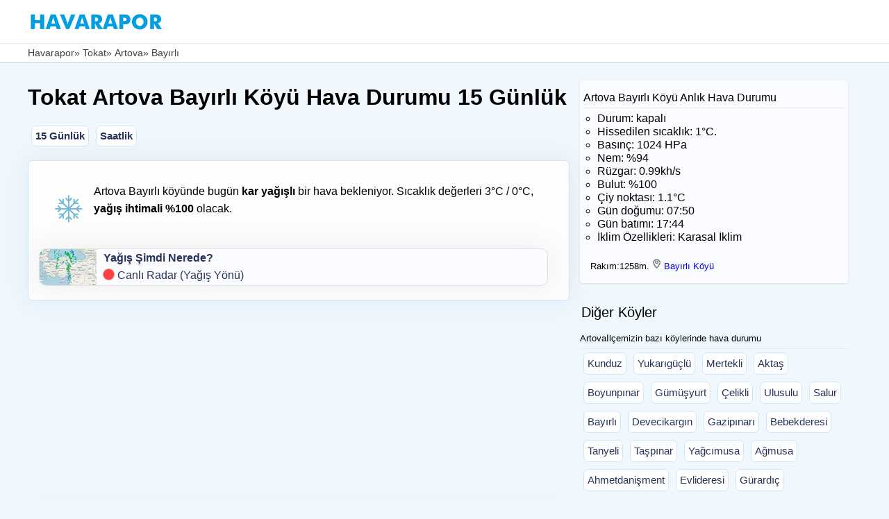

--- FILE ---
content_type: text/html; charset=UTF-8
request_url: https://www.havarapor.com/hava-durumu/29179-artova-bayirli
body_size: 8375
content:
<!DOCTYPE HTML><html lang="tr"><head><meta charset="utf-8"><title>Tokat  Artova Bayırlı Köyü Hava Durumu 15 Günlük</title><meta name="description" content="Bayırlı Köyü (Artova/Tokat) hava durumu ► Bugün kar yağışlı,3°C /-0°C,yağış ihtimali: %100. 15 günlük ve saatlik tahminler"><link rel="canonical" href="https://www.havarapor.com/hava-durumu/29179-artova-bayirli"><link rel="alternate" hreflang="tr-TR" href="https://www.havarapor.com/hava-durumu/29179-artova-bayirli"><meta name="viewport" content="width=device-width, initial-scale=1, maximum-scale=5"><meta name="robots" content="index, follow"><link rel="icon" href="/favicon.ico"><link rel="shortcut icon" href="/favicon.ico" type="image/x-icon"><link rel="apple-touch-icon" sizes="180x180" href="/apple-touch-icon.png"><link rel="image_src" href="https://www.havarapor.com/icong/13d.png"><meta property="og:image" content="https://www.havarapor.com/icong/13d.png"><meta property="og:image:width" content="128"><meta property="og:image:height" content="128"><meta property="og:image:type" content="image/png"><meta name="url" content="https://www.havarapor.com/hava-durumu/29179-artova-bayirli"><meta property="og:type" content="website"><meta property="og:url" content="https://www.havarapor.com/hava-durumu/29179-artova-bayirli"><meta property="og:title" content="Tokat Artova Bayırlı Köyü Hava Durumu"><meta property="og:description" content="Tokat Artova Bayırlı köyünde bugün, yarın, saatlik ve 15 günlük hava durumu verileri."><meta property="og:site_name" content="Havarapor.com"><link rel="preconnect" href="https://pagead2.googlesyndication.com" crossorigin><link rel="dns-prefetch" href="https://googleads.g.doubleclick.net"><link rel="dns-prefetch" href="https://tpc.googlesyndication.com"><link rel="dns-prefetch" href="https://www.googletagservices.com"><script async src="https://pagead2.googlesyndication.com/pagead/js/adsbygoogle.js?client=ca-pub-1770725477061400" crossorigin="anonymous"></script><style>body,div,header,html,i,iframe,img,li,logoalti,main,menu,nav,ol,section,ul{margin:auto;padding:0;border:0;outline:0;background:0 0}logoalti,main,menu,section{display:block}body{background-color:#f0f8fe;font-family:Arial,Helvetica,sans-serif;margin-bottom:345px}.container{width:100%;max-width:1200px;margin:0 auto}.clr:after,.col:after,.container:after,.group:after,.row:after{content:"";display:table;clear:both}*{box-sizing:border-box}.wrapper{width:100%;max-width:1200px;margin:0 auto;overflow:hidden}.logo{float:left;margin:10px 20px 5px 0;background:0}.logo img{width:200px;height:33px;display:block;object-fit:contain;background:#fff;min-height:33px;font-size:0}.menuu{float:left}.menu-toggle{padding:.8em;top:1em;right:.5em;cursor:pointer}.ustalt{padding-top:5px;height:58px;width:100%;background:#ffffff;margin-top:0;margin-bottom:0;border-bottom:1px solid #ebebeb}.ustalt{min-height:63px;padding-top:5px;background:#ffffff;border-bottom:1px solid #ebebeb}h2{margin:2px;font-size:20px;font-weight:480;letter-spacing:0;line-height:1.5}h3{font-size:16px;font-weight:380;margin:10px 0 10px 0}ol{margin:5px 0 5px 20px;list-style-type:circle}img{object-fit:cover}.uyari{width:100%;clear:both;margin:15px 0;padding:12px;background-color:#e0f7fa;color:#006064;border:1px solid #b2ebf2;border-radius:8px;font-weight:bold;font-size:16px}.link{height:40px;width:100%}.kutu2{background-color:#ffffff;float:left;margin:0px 5px 10px 5px;padding:5px;border-radius:7px;border:1px solid #cae7ff}.kutu2 a:link,.kutu2 a:visited{color:#28325b;font-size:15px}.kutu2 a:hover{color:#036;text-decoration:none}a:active,a:hover,a:link,a:visited{text-decoration:none}.uyari img{margin-right:10px;float:left}.kutu3{background-color:#fbfcff;float:left;margin:10px 5px 5px 0;border:1px solid rgba(0,0,0,.1);border-radius:10px;box-shadow:0 0 40px #2b374114}.kutu3 a:link,.kutu3 a:visited{color:#28325b;text-decoration:none}.kutu3 a:hover{color:#036;text-decoration:none}.kutu3 img{margin:0 10px 0 0;float:left;border-radius:10px 0 0 10px}.ort{float:left;margin-bottom:10px;margin-right:10px;width:65%}.havaana{background-color:#fdfdfd;border:1px solid #cae7ff;border-radius:6px;box-shadow:0 0 40px #2b374114;padding:15px;line-height:1.6em;margin:10px 0 15px 0;overflow:hidden}.yan1{width:33%;padding:10px 5px 10px 5px;line-height:1.5em;text-decoration:none;float:left;border-radius:7px;font-size:13px;overflow:hidden}.bread{background-color:#ffffff;color:#3e3e3e;margin:0 0 10px 0;width:100%;border-bottom:1px solid #a3dcf1;padding:5px;min-height:28px;float:left}.bread a:link,.bread a:visited{color:#3e3e3e;text-decoration:none;font-size:14px}.havaana2{display:flex;align-items:center;overflow-x:auto;padding:10px 0 10px 0;min-height:320px;width:99%;margin-top:10px}.icon-today{position:relative;height:80px;width:64px;float:left;margin:0 10px 5px 5px}.uyari2{float:left;margin-bottom:10px;background-color:#f8d7da;color:#721c24;border:1px solid #f5c6cb;border-radius:8px;font-weight:bold;padding:1px 5px;font-size:16px}.ads1{min-height:300px;margin:15px 0;overflow:hidden;display:block}@media (max-width:700px){.havaana{padding:10px 5px 10px 5px;border-radius:0px}h1{margin-left:5px}.ort{width:100%}.logo{margin:10px 20px 5px 5px}.yan1{width:100%}.havaana2{margin:0 5px 5px}.live{float:left;margin:0 0 0 60px}.bugun{margin:60px 5px 5px 18px}icon-today{height:70px}}.temp-bar{height:8px;width:100%;display:block}@media all and (display-mode:standalone){#pwa1{display:none}}.blink{float:left;width:15px;height:15px;background:#ff0000;border-radius:50%;display:inline-block;margin-top:4px;margin-right:5px;animation:pulse 1.5s infinite}@keyframes pulse{0%{transform:scale(0.95);opacity:1}70%{transform:scale(1.2);opacity:0.5}100%{transform:scale(0.95);opacity:1}}.simple-arrow{display:inline-block;color:red;font-weight:900;-webkit-text-stroke:1px red;font-size:1.3rem;animation:bounceUp 0.9s infinite alternate}.simple-arrow2{display:inline-block;color:blue;font-weight:900;-webkit-text-stroke:1px blue;font-size:1.3rem;animation:bounceUp 0.5s infinite alternate}@keyframes bounceUp{from{transform:translateY(0)}to{transform:translateY(-5px)}}</style><script>{"@context":"https:"@type":"WebPage","name":"Artova Bayırlı Köyü Hava Durumu","description":"Tokat Artova Bayırlı Köyü hava durumu verileri anlık,saatlik ve 15 günlük olarak sunuluyor. Bayırlı Köyü hava durumu bugün kar yağışlı 3°C olacak.","keywords":[ "Tokat","Artova Bayırlı hava durumu","Bayırlı" ],"url":"https:"dateModified":"2026-01-25T23:59:27+03:00","inLanguage":"tr","publisher":{"@type":"Organization","name":"Havarapor","logo":{"@type":"ImageObject","url":"https:"width":192,"height":192}},"author":{"name":"Havarapor.com"},"primaryImageOfPage":{"@type":"ImageObject","url":"https:"mainEntity":{"@type":"WebPage","name":"Bayırlı Köyü Hava durumu","address":{"@type":"PostalAddress","addressLocality":"Artova","addressRegion":"Tokat","addressCountry":"TR"},"geo":{"@type":"GeoCoordinates","latitude": 40.166637,"longitude": 36.1416007}}}</script><script>{"@context":"https:"@type":"BreadcrumbList","itemListElement":[{"@type":"ListItem","position":1,"item":{"@id":"https:"name":"Anasayfa"}},{"@type":"ListItem","position":2,"item":{"@id":"https:"name":"Tokat Hava durumu"}},{"@type":"ListItem","position":3,"item":{"@id":"https:"name":"Artova Hava durumu"}},{"@type":"ListItem","position":4,"item":{"@id":"https:"name":"Artova Bayırlı Hava Durumu"}}]}</script><script>{"@context":"https:"@type":"FAQPage","mainEntity":[{"@type":"Question","name":"Bayırlı köyünde bugün nasıl bir hava durumu bekleniyor?","acceptedAnswer":{"@type":"Answer","text":"Tokat Artova Bayırlı köyünde bugün kar yağışlı bir hava durumu bekleniyor. Anlık olarak kapalı bir hava var. Bulut oranı %100, hissedilen sıcaklık 1°C. Bugün en düşük -0°C, en yüksek 3°C olacak.   Hava 0°C altında,oldukça soğuk."}},{"@type":"Question","name":"Bugün Tokat Artova Bayırlı köyünde yağış var mı?","acceptedAnswer":{"@type":"Answer","text":"Evet, bugün kar yağışlı bir hava bekleniyor."}},{"@type":"Question","name":"Artova Bayırlı köyünde yarınki hava durumu nasıl olacak?","acceptedAnswer":{"@type":"Answer","text":"Yarın (Pazartesi) Bayırlı köyünde kapalı bir hava bekleniyor. En yüksek 2°C, en düşük -3°C olacak."}},{"@ype":"Question","name":"Bayırlı köyünde yarın yağış var mı?","acceptedAnswer":{"@type":"Answer","text":"Hayır, yarın yağış beklenmiyor."}}]}</script></head><body><header><div class="ustalt"><div class="wrapper"   style="z-index:9999;"><div class="logo"><a href="/"><img src="/img/havarapor.webp" 
     alt="hava durumu" 
     width="200" 
     height="33"></a></div>
</div></div>
<nav class="bread" itemscope itemtype="https://schema.org/BreadcrumbList"> 

<div class="container" style="display: flex;
  flex-wrap: nowrap;
  overflow-x: auto;
  white-space: nowrap;
  scrollbar-width:none;font-size:14px;">
<span itemprop="itemListElement" itemscope itemtype="https://schema.org/ListItem">
    <a href="/" itemprop="item"><span itemprop="name">Havarapor</span></a>
    <meta itemprop="position" content="1">
  </span> &raquo;&nbsp;
  <span itemprop="itemListElement" itemscope itemtype="https://schema.org/ListItem">
    <a href="/il/60-tokat" itemprop="item"><span itemprop="name">Tokat</span></a>
    <meta itemprop="position" content="2">
  </span> &raquo;&nbsp;
  <span itemprop="itemListElement" itemscope itemtype="https://schema.org/ListItem">
    <a href="/ilce/46-artova" itemprop="item"><span itemprop="name">Artova</span></a>
    <meta itemprop="position" content="3">
  </span> &raquo;&nbsp;
   <span itemprop="itemListElement" itemscope itemtype="https://schema.org/ListItem">
    <span itemprop="name">Bayırlı <span style="display: none"></span></span>
    <meta itemprop="position" content="4">
  </span>
</div></nav>
</header>
<main aria-label="main"><div class="container"><div class="ort"><h1>Tokat Artova Bayırlı Köyü Hava Durumu 15 Günlük</h1><nav aria-label="page navigation" class="link"><div class="kutu2"><a title="Tokat Artova Bayırlı 15 günlük hava durumu" href="#15gunluk"><strong> 15 Günlük</strong></a></div><div class="kutu2"><a title="Bayırlı saatlik hava durumu" href="#saatlik"><strong>Saatlik</strong></a></div></nav><div class="havaana"><p> <div class='uyari2' style="display: none"></div>        <div class="icon-today"><img src="/icong/13d.png" alt="Bayırlı kar yağışlı ikonu" width="64" height="64" style="float:left;margin:5px;"></div>Artova Bayırlı köyünde bugün<strong> kar yağışlı</strong> bir hava bekleniyor. Sıcaklık değerleri 3°C / 0°C, <strong>yağış ihtimali %100</strong> olacak.<div class="kutu3" style="width:98%"><a href="/radar2" aria-label="anlık yağış durumunu gösteren yağış haritası"><img src="/img/map.webp" width="82" height="52" alt="anlık yağmur haritası"><strong>Yağış Şimdi Nerede?</strong><br><div class="blink"></div>Canlı Radar (Yağış Yönü)</a></div></div> <div class="ads1"><ins class="adsbygoogle" style="display:block" data-ad-client="ca-pub-1770725477061400" data-ad-slot="7039152657" data-ad-format="auto" data-full-width-responsive="true"></ins><script>(adsbygoogle=window.adsbygoogle || []).push({});</script></div><div class="hava3"><h2 id="15gunluk">Artova Bayırlı Köyü 15 Günlük Hava Durumu</h2><div class="havaana2"><ul style="display: flex;list-style: none;"> <li><div class="kutulist2"><div class="temp-bar" style="background-color: #8FDBF9;"></div><div class="gunbaslik2"><strong>Bugün</strong><br><div class="gunbaslik22">25 Oca Paz</div></div><img src="/iconw/13d.webp" loading="lazy" style="object-fit: cover;" width="70" height="70" alt="kar yağışlı" class="weather-icon2"><div class="derece2"><strong>3°</strong>/<span style="font-size:12px;">0°</span></div><div class="gundurum2">kar yağışlı</div><div class="yagis"><strong>Yağış: %100</strong><br><div class='rainbord'><div class='rainicon'><img src='/img/rainicons.png' width='13' height='13' alt='Beklenen yağmur miktarı' title='Beklenen yağmur miktarı'></div>0 mm</div><div class='rainbord'><div class='rainicon'><img src='/img/snowmans.png' width='13' height='13' alt='Beklenen kar miktarı' title='Beklenen kar miktarı'></div>2.14 mm</div><div class='rainbord'><div class='rainicon'><img src='/img/windicon.png' width='13' height='13' alt='Rüzgar hızı' title='Rüzgar hızı'></div>1.4m/s<span title='Rüzgar yönü' class='wind-arrow'>↗</span></div></div></div></li><li><div class="kutulist2"><div class="temp-bar" style="background-color: #82D6FB;"></div><div class="gunbaslik2"><strong>Yarın</strong><br><div class="gunbaslik22">26 Oca Pzt</div></div><img src="/iconw/04d.webp" loading="lazy" style="object-fit: cover;" width="70" height="70" alt="kapalı" class="weather-icon2"><div class="derece2"><strong>2°</strong>/<span style="font-size:12px;">-3°</span></div><div class="gundurum2">kapalı</div><div class="yagis"><strong>Yağış: %0</strong><br><div class='rainbord'><div class='rainicon'><img src='/img/rainicons.png' width='13' height='13' alt='Beklenen yağmur miktarı' title='Beklenen yağmur miktarı'></div>0 mm</div><div class='rainbord'><div class='rainicon'><img src='/img/snowmans.png' width='13' height='13' alt='Beklenen kar miktarı' title='Beklenen kar miktarı'></div>0 mm</div><div class='rainbord'><div class='rainicon'><img src='/img/windicon.png' width='13' height='13' alt='Rüzgar hızı' title='Rüzgar hızı'></div>2.5m/s<span title='Rüzgar yönü' class='wind-arrow'>↗</span></div></div></div></li><li><div class="kutulist2"><div class="temp-bar" style="background-color: #8FDBF9;"></div><div class="gunbaslik2"><strong>Salı</strong><br><div class="gunbaslik22">27 Oca</div></div><img src="/iconw/02d.webp" loading="lazy" style="object-fit: cover;" width="70" height="70" alt="az bulutlu" class="weather-icon2"><div class="derece2"><strong>3°</strong>/<span style="font-size:12px;">-4°</span></div><div class="gundurum2">az bulutlu</div><div class="yagis"><strong>Yağış: %0</strong><br><div class='rainbord'><div class='rainicon'><img src='/img/rainicons.png' width='13' height='13' alt='Beklenen yağmur miktarı' title='Beklenen yağmur miktarı'></div>0 mm</div><div class='rainbord'><div class='rainicon'><img src='/img/snowmans.png' width='13' height='13' alt='Beklenen kar miktarı' title='Beklenen kar miktarı'></div>0 mm</div><div class='rainbord'><div class='rainicon'><img src='/img/windicon.png' width='13' height='13' alt='Rüzgar hızı' title='Rüzgar hızı'></div>4.3m/s<span title='Rüzgar yönü' class='wind-arrow'>↗</span></div></div></div></li><li><div class="kutulist2"><div class="temp-bar" style="background-color: #9DE0F7;"></div><div class="gunbaslik2"><strong>Çarşamba</strong><br><div class="gunbaslik22">28 Oca</div></div><img src="/iconw/04d.webp" loading="lazy" style="object-fit: cover;" width="70" height="70" alt="kapalı" class="weather-icon2"><div class="derece2"><strong>4°</strong>/<span style="font-size:12px;">-1°</span></div><div class="gundurum2">kapalı</div><div class="yagis"><strong>Yağış: %0</strong><br><div class='rainbord'><div class='rainicon'><img src='/img/rainicons.png' width='13' height='13' alt='Beklenen yağmur miktarı' title='Beklenen yağmur miktarı'></div>0 mm</div><div class='rainbord'><div class='rainicon'><img src='/img/snowmans.png' width='13' height='13' alt='Beklenen kar miktarı' title='Beklenen kar miktarı'></div>0 mm</div><div class='rainbord'><div class='rainicon'><img src='/img/windicon.png' width='13' height='13' alt='Rüzgar hızı' title='Rüzgar hızı'></div>5.7m/s<span title='Rüzgar yönü' class='wind-arrow'>↗</span></div></div></div></li><li><div class="kutulist2"><div class="temp-bar" style="background-color: #ABE6F5;"></div><div class="gunbaslik2"><strong>Perşembe</strong><br><div class="gunbaslik22">29 Oca</div></div><img src="/iconw/02d.webp" loading="lazy" style="object-fit: cover;" width="70" height="70" alt="az bulutlu" class="weather-icon2"><div class="derece2"><strong>5°</strong>/<span style="font-size:12px;">-2°</span></div><div class="gundurum2">az bulutlu</div><div class="yagis"><strong>Yağış: %0</strong><br><div class='rainbord'><div class='rainicon'><img src='/img/rainicons.png' width='13' height='13' alt='Beklenen yağmur miktarı' title='Beklenen yağmur miktarı'></div>0 mm</div><div class='rainbord'><div class='rainicon'><img src='/img/snowmans.png' width='13' height='13' alt='Beklenen kar miktarı' title='Beklenen kar miktarı'></div>0 mm</div><div class='rainbord'><div class='rainicon'><img src='/img/windicon.png' width='13' height='13' alt='Rüzgar hızı' title='Rüzgar hızı'></div>3.1m/s<span title='Rüzgar yönü' class='wind-arrow'>↗</span></div></div></div></li><li><div class="kutulist2"><div class="temp-bar" style="background-color: #8FDBF9;"></div><div class="gunbaslik2"><strong>Cuma</strong><br><div class="gunbaslik22">30 Oca</div></div><img src="/iconw/10d.webp" loading="lazy" style="object-fit: cover;" width="70" height="70" alt="orta şiddetli yağmurlu" class="weather-icon2"><div class="derece2"><strong>3°</strong>/<span style="font-size:12px;">0°</span></div><div class="gundurum2">orta şiddetli yağmurlu</div><div class="yagis"><strong>Yağış: %80</strong><br><div class='rainbord'><div class='rainicon'><img src='/img/rainicons.png' width='13' height='13' alt='Beklenen yağmur miktarı' title='Beklenen yağmur miktarı'></div>8.73 mm</div><div class='rainbord'><div class='rainicon'><img src='/img/snowmans.png' width='13' height='13' alt='Beklenen kar miktarı' title='Beklenen kar miktarı'></div>0 mm</div><div class='rainbord'><div class='rainicon'><img src='/img/windicon.png' width='13' height='13' alt='Rüzgar hızı' title='Rüzgar hızı'></div>8.7m/s<span title='Rüzgar yönü' class='wind-arrow'>↗</span></div></div></div></li><li><div class="kutulist2"><div class="temp-bar" style="background-color: #9DE0F7;"></div><div class="gunbaslik2"><strong>Cumartesi</strong><br><div class="gunbaslik22">31 Oca</div></div><img src="/iconw/10d.webp" loading="lazy" style="object-fit: cover;" width="70" height="70" alt="orta şiddetli yağmurlu" class="weather-icon2"><div class="derece2"><strong>4°</strong>/<span style="font-size:12px;">0°</span></div><div class="gundurum2">orta şiddetli yağmurlu</div><div class="yagis"><strong>Yağış: %80</strong><br><div class='rainbord'><div class='rainicon'><img src='/img/rainicons.png' width='13' height='13' alt='Beklenen yağmur miktarı' title='Beklenen yağmur miktarı'></div>12.48 mm</div><div class='rainbord'><div class='rainicon'><img src='/img/snowmans.png' width='13' height='13' alt='Beklenen kar miktarı' title='Beklenen kar miktarı'></div>0 mm</div><div class='rainbord'><div class='rainicon'><img src='/img/windicon.png' width='13' height='13' alt='Rüzgar hızı' title='Rüzgar hızı'></div>4.1m/s<span title='Rüzgar yönü' class='wind-arrow'>↗</span></div></div></div></li><li><div class="kutulist2"><div class="temp-bar" style="background-color: #D4F5EE;"></div><div class="gunbaslik2"><strong>Pazar</strong><br><div class="gunbaslik22">01 Şub</div></div><img src="/iconw/10d.webp" loading="lazy" style="object-fit: cover;" width="70" height="70" alt="hafif yağmurlu" class="weather-icon2"><div class="derece2"><strong>8°</strong>/<span style="font-size:12px;">1°</span></div><div class="gundurum2">hafif yağmurlu</div><div class="yagis"><strong>Yağış: %64</strong><br><div class='rainbord'><div class='rainicon'><img src='/img/rainicons.png' width='13' height='13' alt='Beklenen yağmur miktarı' title='Beklenen yağmur miktarı'></div>1.17 mm</div><div class='rainbord'><div class='rainicon'><img src='/img/snowmans.png' width='13' height='13' alt='Beklenen kar miktarı' title='Beklenen kar miktarı'></div>0 mm</div><div class='rainbord'><div class='rainicon'><img src='/img/windicon.png' width='13' height='13' alt='Rüzgar hızı' title='Rüzgar hızı'></div>3.7m/s<span title='Rüzgar yönü' class='wind-arrow'>↗</span></div></div></div></li><li><div class="kutulist2"><div class="temp-bar" style="background-color: #D4F5EE;"></div><div class="gunbaslik2"><strong>Pazartesi</strong><br><div class="gunbaslik22">02 Şub</div></div><img src="/iconw/10d.webp" loading="lazy" style="object-fit: cover;" width="70" height="70" alt="orta şiddetli yağmurlu" class="weather-icon2"><div class="derece2"><strong>8°</strong>/<span style="font-size:12px;">2°</span></div><div class="gundurum2">orta şiddetli yağmurlu</div><div class="yagis"><strong>Yağış: %80</strong><br><div class='rainbord'><div class='rainicon'><img src='/img/rainicons.png' width='13' height='13' alt='Beklenen yağmur miktarı' title='Beklenen yağmur miktarı'></div>12.87 mm</div><div class='rainbord'><div class='rainicon'><img src='/img/snowmans.png' width='13' height='13' alt='Beklenen kar miktarı' title='Beklenen kar miktarı'></div>0 mm</div><div class='rainbord'><div class='rainicon'><img src='/img/windicon.png' width='13' height='13' alt='Rüzgar hızı' title='Rüzgar hızı'></div>9.5m/s<span title='Rüzgar yönü' class='wind-arrow'>↗</span></div></div></div></li><li><div class="kutulist2"><div class="temp-bar" style="background-color: #ABE6F5;"></div><div class="gunbaslik2"><strong>Salı</strong><br><div class="gunbaslik22">03 Şub</div></div><img src="/iconw/04d.webp" loading="lazy" style="object-fit: cover;" width="70" height="70" alt="kapalı" class="weather-icon2"><div class="derece2"><strong>5°</strong>/<span style="font-size:12px;">0°</span></div><div class="gundurum2">kapalı</div><div class="yagis"><strong>Yağış: %0</strong><br><div class='rainbord'><div class='rainicon'><img src='/img/rainicons.png' width='13' height='13' alt='Beklenen yağmur miktarı' title='Beklenen yağmur miktarı'></div>0 mm</div><div class='rainbord'><div class='rainicon'><img src='/img/snowmans.png' width='13' height='13' alt='Beklenen kar miktarı' title='Beklenen kar miktarı'></div>0 mm</div><div class='rainbord'><div class='rainicon'><img src='/img/windicon.png' width='13' height='13' alt='Rüzgar hızı' title='Rüzgar hızı'></div>2.9m/s<span title='Rüzgar yönü' class='wind-arrow'>↗</span></div></div></div></li><li><div class="kutulist2"><div class="temp-bar" style="background-color: #8FDBF9;"></div><div class="gunbaslik2"><strong>Çarşamba</strong><br><div class="gunbaslik22">04 Şub</div></div><img src="/iconw/10d.webp" loading="lazy" style="object-fit: cover;" width="70" height="70" alt="orta şiddetli yağmurlu" class="weather-icon2"><div class="derece2"><strong>3°</strong>/<span style="font-size:12px;">1°</span></div><div class="gundurum2">orta şiddetli yağmurlu</div><div class="yagis"><strong>Yağış: %80</strong><br><div class='rainbord'><div class='rainicon'><img src='/img/rainicons.png' width='13' height='13' alt='Beklenen yağmur miktarı' title='Beklenen yağmur miktarı'></div>9.15 mm</div><div class='rainbord'><div class='rainicon'><img src='/img/snowmans.png' width='13' height='13' alt='Beklenen kar miktarı' title='Beklenen kar miktarı'></div>0 mm</div><div class='rainbord'><div class='rainicon'><img src='/img/windicon.png' width='13' height='13' alt='Rüzgar hızı' title='Rüzgar hızı'></div>2.7m/s<span title='Rüzgar yönü' class='wind-arrow'>↗</span></div></div></div></li><li><div class="kutulist2"><div class="temp-bar" style="background-color: #74D1FD;"></div><div class="gunbaslik2"><strong>Perşembe</strong><br><div class="gunbaslik22">05 Şub</div></div><img src="/iconw/13d.webp" loading="lazy" style="object-fit: cover;" width="70" height="70" alt="karla karışık yağmurlu" class="weather-icon2"><div class="derece2"><strong>1°</strong>/<span style="font-size:12px;">-2°</span></div><div class="gundurum2">karla karışık yağmurlu</div><div class="yagis"><strong>Yağış: %74</strong><br><div class='rainbord'><div class='rainicon'><img src='/img/rainicons.png' width='13' height='13' alt='Beklenen yağmur miktarı' title='Beklenen yağmur miktarı'></div>0.33 mm</div><div class='rainbord'><div class='rainicon'><img src='/img/snowmans.png' width='13' height='13' alt='Beklenen kar miktarı' title='Beklenen kar miktarı'></div>2.55 mm</div><div class='rainbord'><div class='rainicon'><img src='/img/windicon.png' width='13' height='13' alt='Rüzgar hızı' title='Rüzgar hızı'></div>1.8m/s<span title='Rüzgar yönü' class='wind-arrow'>↗</span></div></div></div></li><li><div class="kutulist2"><div class="temp-bar" style="background-color: #82D6FB;"></div><div class="gunbaslik2"><strong>Cuma</strong><br><div class="gunbaslik22">06 Şub</div></div><img src="/iconw/04d.webp" loading="lazy" style="object-fit: cover;" width="70" height="70" alt="kapalı" class="weather-icon2"><div class="derece2"><strong>2°</strong>/<span style="font-size:12px;">-3°</span></div><div class="gundurum2">kapalı</div><div class="yagis"><strong>Yağış: %0</strong><br><div class='rainbord'><div class='rainicon'><img src='/img/rainicons.png' width='13' height='13' alt='Beklenen yağmur miktarı' title='Beklenen yağmur miktarı'></div>0 mm</div><div class='rainbord'><div class='rainicon'><img src='/img/snowmans.png' width='13' height='13' alt='Beklenen kar miktarı' title='Beklenen kar miktarı'></div>0 mm</div><div class='rainbord'><div class='rainicon'><img src='/img/windicon.png' width='13' height='13' alt='Rüzgar hızı' title='Rüzgar hızı'></div>1.3m/s<span title='Rüzgar yönü' class='wind-arrow'>↗</span></div></div></div></li><li><div class="kutulist2"><div class="temp-bar" style="background-color: #9DE0F7;"></div><div class="gunbaslik2"><strong>Cumartesi</strong><br><div class="gunbaslik22">07 Şub</div></div><img src="/iconw/13d.webp" loading="lazy" style="object-fit: cover;" width="70" height="70" alt="karla karışık yağmurlu" class="weather-icon2"><div class="derece2"><strong>4°</strong>/<span style="font-size:12px;">-2°</span></div><div class="gundurum2">karla karışık yağmurlu</div><div class="yagis"><strong>Yağış: %80</strong><br><div class='rainbord'><div class='rainicon'><img src='/img/rainicons.png' width='13' height='13' alt='Beklenen yağmur miktarı' title='Beklenen yağmur miktarı'></div>2.16 mm</div><div class='rainbord'><div class='rainicon'><img src='/img/snowmans.png' width='13' height='13' alt='Beklenen kar miktarı' title='Beklenen kar miktarı'></div>1.32 mm</div><div class='rainbord'><div class='rainicon'><img src='/img/windicon.png' width='13' height='13' alt='Rüzgar hızı' title='Rüzgar hızı'></div>4.2m/s<span title='Rüzgar yönü' class='wind-arrow'>↗</span></div></div></div></li><li><div class="kutulist2"><div class="temp-bar" style="background-color: #8FDBF9;"></div><div class="gunbaslik2"><strong>Pazar</strong><br><div class="gunbaslik22">08 Şub</div></div><img src="/iconw/10d.webp" loading="lazy" style="object-fit: cover;" width="70" height="70" alt="hafif yağmurlu" class="weather-icon2"><div class="derece2"><strong>3°</strong>/<span style="font-size:12px;">-2°</span></div><div class="gundurum2">hafif yağmurlu</div><div class="yagis"><strong>Yağış: %38</strong><br><div class='rainbord'><div class='rainicon'><img src='/img/rainicons.png' width='13' height='13' alt='Beklenen yağmur miktarı' title='Beklenen yağmur miktarı'></div>0.78 mm</div><div class='rainbord'><div class='rainicon'><img src='/img/snowmans.png' width='13' height='13' alt='Beklenen kar miktarı' title='Beklenen kar miktarı'></div>0 mm</div><div class='rainbord'><div class='rainicon'><img src='/img/windicon.png' width='13' height='13' alt='Rüzgar hızı' title='Rüzgar hızı'></div>2.7m/s<span title='Rüzgar yönü' class='wind-arrow'>↗</span></div></div></div></li></ul></div></div><div id="saatlik"><ins class="adsbygoogle" style="display:block" data-ad-client="ca-pub-1770725477061400" data-ad-slot="9707048561" data-ad-format="auto" data-full-width-responsive="true"></ins><script>(adsbygoogle=window.adsbygoogle || []).push({});</script></div><div class="havaana"><h2>Bayırlı Köyü Saatlik Hava Durumu</h2><div class="block3"><div class='saatlikkutu'><div class='saat' style='font-weight:bold;'>21:00</div><div class='gun'>Pazar</div><div class='iconweather'><img src='/iconw/04n.webp' loading='lazy' width='50' height='50' alt='Bayırlı saat 21:00 hava durumu'></div><div class='temp'>1°</div><p><div class='saatlikyagis'><img src='/iconw/iht.svg' alt='Yağış ihtimali'> %0</div></div><div class='saatlikkutu'><div class='saat' style='font-weight:bold;'>0:00</div><div class='gun'>Ptesi</div><div class='iconweather'><img src='/iconw/04n.webp' loading='lazy' width='50' height='50' alt='Bayırlı saat 0:00 hava durumu'></div><div class='temp'>0°</div><p><div class='saatlikyagis'><img src='/iconw/iht.svg' alt='Yağış ihtimali'> %0</div></div><div class='saatlikkutu'><div class='saat' style='font-weight:bold;'>3:00</div><div class='gun'>Ptesi</div><div class='iconweather'><img src='/iconw/04n.webp' loading='lazy' width='50' height='50' alt='Bayırlı saat 3:00 hava durumu'></div><div class='temp'>-1°</div><p><div class='saatlikyagis'><img src='/iconw/iht.svg' alt='Yağış ihtimali'> %0</div></div><div class='saatlikkutu'><div class='saat' style='font-weight:bold;'>6:00</div><div class='gun'>Ptesi</div><div class='iconweather'><img src='/iconw/04d.webp' loading='lazy' width='50' height='50' alt='Bayırlı saat 6:00 hava durumu'></div><div class='temp'>-1°</div><p><div class='saatlikyagis'><img src='/iconw/iht.svg' alt='Yağış ihtimali'> %0</div></div><div class='saatlikkutu'><div class='saat' style='font-weight:bold;'>9:00</div><div class='gun'>Ptesi</div><div class='iconweather'><img src='/iconw/04d.webp' loading='lazy' width='50' height='50' alt='Bayırlı saat 9:00 hava durumu'></div><div class='temp'>2°</div><p><div class='saatlikyagis'><img src='/iconw/iht.svg' alt='Yağış ihtimali'> %0</div></div><div class='saatlikkutu'><div class='saat' style='font-weight:bold;'>12:00</div><div class='gun'>Ptesi</div><div class='iconweather'><img src='/iconw/04d.webp' loading='lazy' width='50' height='50' alt='Bayırlı saat 12:00 hava durumu'></div><div class='temp'>2°</div><p><div class='saatlikyagis'><img src='/iconw/iht.svg' alt='Yağış ihtimali'> %0</div></div><div class='saatlikkutu'><div class='saat' style='font-weight:bold;'>15:00</div><div class='gun'>Ptesi</div><div class='iconweather'><img src='/iconw/04n.webp' loading='lazy' width='50' height='50' alt='Bayırlı saat 15:00 hava durumu'></div><div class='temp'>-2°</div><p><div class='saatlikyagis'><img src='/iconw/iht.svg' alt='Yağış ihtimali'> %0</div></div><div class='saatlikkutu'><div class='saat' style='font-weight:bold;'>18:00</div><div class='gun'>Ptesi</div><div class='iconweather'><img src='/iconw/04n.webp' loading='lazy' width='50' height='50' alt='Bayırlı saat 18:00 hava durumu'></div><div class='temp'>-2°</div><p><div class='saatlikyagis'><img src='/iconw/iht.svg' alt='Yağış ihtimali'> %0</div></div><div class='saatlikkutu'><div class='saat' style='font-weight:bold;'>21:00</div><div class='gun'>Ptesi</div><div class='iconweather'><img src='/iconw/03n.webp' loading='lazy' width='50' height='50' alt='Bayırlı saat 21:00 hava durumu'></div><div class='temp'>-3°</div><p><div class='saatlikyagis'><img src='/iconw/iht.svg' alt='Yağış ihtimali'> %0</div></div><div class='saatlikkutu'><div class='saat' style='font-weight:bold;'>0:00</div><div class='gun'>Salı</div><div class='iconweather'><img src='/iconw/04n.webp' loading='lazy' width='50' height='50' alt='Bayırlı saat 0:00 hava durumu'></div><div class='temp'>-4°</div><p><div class='saatlikyagis'><img src='/iconw/iht.svg' alt='Yağış ihtimali'> %0</div></div><div class='saatlikkutu'><div class='saat' style='font-weight:bold;'>3:00</div><div class='gun'>Salı</div><div class='iconweather'><img src='/iconw/03n.webp' loading='lazy' width='50' height='50' alt='Bayırlı saat 3:00 hava durumu'></div><div class='temp'>-3°</div><p><div class='saatlikyagis'><img src='/iconw/iht.svg' alt='Yağış ihtimali'> %0</div></div><div class='saatlikkutu'><div class='saat' style='font-weight:bold;'>6:00</div><div class='gun'>Salı</div><div class='iconweather'><img src='/iconw/03d.webp' loading='lazy' width='50' height='50' alt='Bayırlı saat 6:00 hava durumu'></div><div class='temp'>-2°</div><p><div class='saatlikyagis'><img src='/iconw/iht.svg' alt='Yağış ihtimali'> %0</div></div><div class='saatlikkutu'><div class='saat' style='font-weight:bold;'>9:00</div><div class='gun'>Salı</div><div class='iconweather'><img src='/iconw/02d.webp' loading='lazy' width='50' height='50' alt='Bayırlı saat 9:00 hava durumu'></div><div class='temp'>3°</div><p><div class='saatlikyagis'><img src='/iconw/iht.svg' alt='Yağış ihtimali'> %0</div></div><div class='saatlikkutu'><div class='saat' style='font-weight:bold;'>12:00</div><div class='gun'>Salı</div><div class='iconweather'><img src='/iconw/03d.webp' loading='lazy' width='50' height='50' alt='Bayırlı saat 12:00 hava durumu'></div><div class='temp'>3°</div><p><div class='saatlikyagis'><img src='/iconw/iht.svg' alt='Yağış ihtimali'> %0</div></div><div class='saatlikkutu'><div class='saat' style='font-weight:bold;'>15:00</div><div class='gun'>Salı</div><div class='iconweather'><img src='/iconw/04n.webp' loading='lazy' width='50' height='50' alt='Bayırlı saat 15:00 hava durumu'></div><div class='temp'>0°</div><p><div class='saatlikyagis'><img src='/iconw/iht.svg' alt='Yağış ihtimali'> %0</div></div><div class='saatlikkutu'><div class='saat' style='font-weight:bold;'>18:00</div><div class='gun'>Salı</div><div class='iconweather'><img src='/iconw/04n.webp' loading='lazy' width='50' height='50' alt='Bayırlı saat 18:00 hava durumu'></div><div class='temp'>0°</div><p><div class='saatlikyagis'><img src='/iconw/iht.svg' alt='Yağış ihtimali'> %0</div></div><div class='saatlikkutu'><div class='saat' style='font-weight:bold;'>21:00</div><div class='gun'>Salı</div><div class='iconweather'><img src='/iconw/04n.webp' loading='lazy' width='50' height='50' alt='Bayırlı saat 21:00 hava durumu'></div><div class='temp'>0°</div><p><div class='saatlikyagis'><img src='/iconw/iht.svg' alt='Yağış ihtimali'> %0</div></div><div class='saatlikkutu'><div class='saat' style='font-weight:bold;'>0:00</div><div class='gun'>Çarş</div><div class='iconweather'><img src='/iconw/04n.webp' loading='lazy' width='50' height='50' alt='Bayırlı saat 0:00 hava durumu'></div><div class='temp'>1°</div><p><div class='saatlikyagis'><img src='/iconw/iht.svg' alt='Yağış ihtimali'> %0</div></div><div class='saatlikkutu'><div class='saat' style='font-weight:bold;'>3:00</div><div class='gun'>Çarş</div><div class='iconweather'><img src='/iconw/04n.webp' loading='lazy' width='50' height='50' alt='Bayırlı saat 3:00 hava durumu'></div><div class='temp'>1°</div><p><div class='saatlikyagis'><img src='/iconw/iht.svg' alt='Yağış ihtimali'> %0</div></div><div class='saatlikkutu'><div class='saat' style='font-weight:bold;'>6:00</div><div class='gun'>Çarş</div><div class='iconweather'><img src='/iconw/04d.webp' loading='lazy' width='50' height='50' alt='Bayırlı saat 6:00 hava durumu'></div><div class='temp'>1°</div><p><div class='saatlikyagis'><img src='/iconw/iht.svg' alt='Yağış ihtimali'> %0</div></div><div class='saatlikkutu'><div class='saat' style='font-weight:bold;'>9:00</div><div class='gun'>Çarş</div><div class='iconweather'><img src='/iconw/04d.webp' loading='lazy' width='50' height='50' alt='Bayırlı saat 9:00 hava durumu'></div><div class='temp'>4°</div><p><div class='saatlikyagis'><img src='/iconw/iht.svg' alt='Yağış ihtimali'> %0</div></div><div class='saatlikkutu'><div class='saat' style='font-weight:bold;'>12:00</div><div class='gun'>Çarş</div><div class='iconweather'><img src='/iconw/04d.webp' loading='lazy' width='50' height='50' alt='Bayırlı saat 12:00 hava durumu'></div><div class='temp'>4°</div><p><div class='saatlikyagis'><img src='/iconw/iht.svg' alt='Yağış ihtimali'> %0</div></div><div class='saatlikkutu'><div class='saat' style='font-weight:bold;'>15:00</div><div class='gun'>Çarş</div><div class='iconweather'><img src='/iconw/04n.webp' loading='lazy' width='50' height='50' alt='Bayırlı saat 15:00 hava durumu'></div><div class='temp'>1°</div><p><div class='saatlikyagis'><img src='/iconw/iht.svg' alt='Yağış ihtimali'> %0</div></div><div class='saatlikkutu'><div class='saat' style='font-weight:bold;'>18:00</div><div class='gun'>Çarş</div><div class='iconweather'><img src='/iconw/04n.webp' loading='lazy' width='50' height='50' alt='Bayırlı saat 18:00 hava durumu'></div><div class='temp'>0°</div><p><div class='saatlikyagis'><img src='/iconw/iht.svg' alt='Yağış ihtimali'> %0</div></div><div class='saatlikkutu'><div class='saat' style='font-weight:bold;'>21:00</div><div class='gun'>Çarş</div><div class='iconweather'><img src='/iconw/04n.webp' loading='lazy' width='50' height='50' alt='Bayırlı saat 21:00 hava durumu'></div><div class='temp'>-1°</div><p><div class='saatlikyagis'><img src='/iconw/iht.svg' alt='Yağış ihtimali'> %0</div></div><div class='saatlikkutu'><div class='saat' style='font-weight:bold;'>0:00</div><div class='gun'>Perş</div><div class='iconweather'><img src='/iconw/04n.webp' loading='lazy' width='50' height='50' alt='Bayırlı saat 0:00 hava durumu'></div><div class='temp'>-2°</div><p><div class='saatlikyagis'><img src='/iconw/iht.svg' alt='Yağış ihtimali'> %0</div></div><div class='saatlikkutu'><div class='saat' style='font-weight:bold;'>3:00</div><div class='gun'>Perş</div><div class='iconweather'><img src='/iconw/03n.webp' loading='lazy' width='50' height='50' alt='Bayırlı saat 3:00 hava durumu'></div><div class='temp'>-2°</div><p><div class='saatlikyagis'><img src='/iconw/iht.svg' alt='Yağış ihtimali'> %0</div></div><div class='saatlikkutu'><div class='saat' style='font-weight:bold;'>6:00</div><div class='gun'>Perş</div><div class='iconweather'><img src='/iconw/02d.webp' loading='lazy' width='50' height='50' alt='Bayırlı saat 6:00 hava durumu'></div><div class='temp'>-1°</div><p><div class='saatlikyagis'><img src='/iconw/iht.svg' alt='Yağış ihtimali'> %0</div></div><div class='saatlikkutu'><div class='saat' style='font-weight:bold;'>9:00</div><div class='gun'>Perş</div><div class='iconweather'><img src='/iconw/02d.webp' loading='lazy' width='50' height='50' alt='Bayırlı saat 9:00 hava durumu'></div><div class='temp'>3°</div><p><div class='saatlikyagis'><img src='/iconw/iht.svg' alt='Yağış ihtimali'> %0</div></div><div class='saatlikkutu'><div class='saat' style='font-weight:bold;'>12:00</div><div class='gun'>Perş</div><div class='iconweather'><img src='/iconw/01d.webp' loading='lazy' width='50' height='50' alt='Bayırlı saat 12:00 hava durumu'></div><div class='temp'>5°</div><p><div class='saatlikyagis'><img src='/iconw/iht.svg' alt='Yağış ihtimali'> %0</div></div><div class='saatlikkutu'><div class='saat' style='font-weight:bold;'>15:00</div><div class='gun'>Perş</div><div class='iconweather'><img src='/iconw/03n.webp' loading='lazy' width='50' height='50' alt='Bayırlı saat 15:00 hava durumu'></div><div class='temp'>0°</div><p><div class='saatlikyagis'><img src='/iconw/iht.svg' alt='Yağış ihtimali'> %0</div></div><div class='saatlikkutu'><div class='saat' style='font-weight:bold;'>18:00</div><div class='gun'>Perş</div><div class='iconweather'><img src='/iconw/04n.webp' loading='lazy' width='50' height='50' alt='Bayırlı saat 18:00 hava durumu'></div><div class='temp'>0°</div><p><div class='saatlikyagis'><img src='/iconw/iht.svg' alt='Yağış ihtimali'> %0</div></div><div class='saatlikkutu'><div class='saat' style='font-weight:bold;'>21:00</div><div class='gun'>Perş</div><div class='iconweather'><img src='/iconw/04n.webp' loading='lazy' width='50' height='50' alt='Bayırlı saat 21:00 hava durumu'></div><div class='temp'>0°</div><p><div class='saatlikyagis'><img src='/iconw/iht.svg' alt='Yağış ihtimali'> %0</div></div><div class='saatlikkutu'><div class='saat' style='font-weight:bold;'>0:00</div><div class='gun'>Cuma</div><div class='iconweather'><img src='/iconw/04n.webp' loading='lazy' width='50' height='50' alt='Bayırlı saat 0:00 hava durumu'></div><div class='temp'>1°</div><p><div class='saatlikyagis'><img src='/iconw/iht.svg' alt='Yağış ihtimali'> %0</div></div><div class='saatlikkutu'><div class='saat' style='font-weight:bold;'>3:00</div><div class='gun'>Cuma</div><div class='iconweather'><img src='/iconw/10n.webp' loading='lazy' width='50' height='50' alt='Bayırlı saat 3:00 hava durumu'></div><div class='temp'>1°</div><p><div class='saatlikyagis'><img src='/iconw/iht.svg' alt='Yağış ihtimali'> %100</div></div><div class='saatlikkutu'><div class='saat' style='font-weight:bold;'>6:00</div><div class='gun'>Cuma</div><div class='iconweather'><img src='/iconw/10d.webp' loading='lazy' width='50' height='50' alt='Bayırlı saat 6:00 hava durumu'></div><div class='temp'>1°</div><p><div class='saatlikyagis'><img src='/iconw/iht.svg' alt='Yağış ihtimali'> %100</div></div><div class='saatlikkutu'><div class='saat' style='font-weight:bold;'>9:00</div><div class='gun'>Cuma</div><div class='iconweather'><img src='/iconw/10d.webp' loading='lazy' width='50' height='50' alt='Bayırlı saat 9:00 hava durumu'></div><div class='temp'>3°</div><p><div class='saatlikyagis'><img src='/iconw/iht.svg' alt='Yağış ihtimali'> %20</div></div><div class='saatlikkutu'><div class='saat' style='font-weight:bold;'>12:00</div><div class='gun'>Cuma</div><div class='iconweather'><img src='/iconw/10d.webp' loading='lazy' width='50' height='50' alt='Bayırlı saat 12:00 hava durumu'></div><div class='temp'>1°</div><p><div class='saatlikyagis'><img src='/iconw/iht.svg' alt='Yağış ihtimali'> %100</div></div><div class='saatlikkutu'><div class='saat' style='font-weight:bold;'>15:00</div><div class='gun'>Cuma</div><div class='iconweather'><img src='/iconw/10n.webp' loading='lazy' width='50' height='50' alt='Bayırlı saat 15:00 hava durumu'></div><div class='temp'>2°</div><p><div class='saatlikyagis'><img src='/iconw/iht.svg' alt='Yağış ihtimali'> %70</div></div><div class='saatlikkutu'><div class='saat' style='font-weight:bold;'>18:00</div><div class='gun'>Cuma</div><div class='iconweather'><img src='/iconw/10n.webp' loading='lazy' width='50' height='50' alt='Bayırlı saat 18:00 hava durumu'></div><div class='temp'>2°</div><p><div class='saatlikyagis'><img src='/iconw/iht.svg' alt='Yağış ihtimali'> %88</div></div></div></div><ins class="adsbygoogle" style="display:block" data-ad-client="ca-pub-1770725477061400" data-ad-slot="7897737207" data-ad-format="auto" data-full-width-responsive="true"></ins><script>(adsbygoogle=window.adsbygoogle || []).push({});</script>
<div id="pwa1" style="height:65px;margin-top:10px">
<button id="install-app" style="display: none;position:static; margin:2px; font-size:15px; border:1px solid #ffffff;background-color:#0e75a5; color:#ffffff;width:99%;border-radius:5px;z-index:994;float:left;padding:5px;"><img src="/iconapp_small.png" width="40" height="40" loading="lazy" alt="Havarapor" style="width:40px;height:40px;float:left;"><strong>Bayırlı Köyüne özel</strong> Havarapor.com Uygulamasını <strong>Ana Ekrana</strong> eklemek için TIKLAYIN</button>
<script>
var myDynamicManifest = {
  "name": "Artova Bayırlı Köyü Hava Durumu",
  "short_name": "Artova Bayırlı Hava Durumu - Havarapor.com",
  "description": "Something dynamic",
  "start_url": "https://www.havarapor.com/hava-durumu/29179-artova-bayirli",
  "background_color": "#000000",
  "theme_color": "#ffffff",
  "display": "standalone",
  "orientation": "portrait",
   "icons": [
      {
        src: "https://www.havarapor.com/iconapp.png",
        sizes: "300x300",
        type: "image/png",
      },
     ]
  }
  const link = document.createElement("link");
  link.rel = "manifest";    
  const stringManifest = JSON.stringify(myDynamicManifest);
  link.setAttribute('href', 'data:application/json;charset=utf-8,' + encodeURIComponent(stringManifest))
  document.head.appendChild(link);
  </script>
</div>
<div class="havaana"><div style="margin-top:10px; font-size:14px; line-height:1.3;"><h3>Bayırlı köyünde bugün hava durumu nasıl olacak?</h3><p>Tokat Artova   Bayırlı köyünde bugün kar yağışlı bir hava durumu bekleniyor.  Hava sıcaklığı en düşük -0°C, en yüksek 3°C seviyelerinde seyredecek.</p><p>Anlık olarak Bayırlı köyünde kapalı, yüksek düzeyde nemli bir hava var ve rüzgar hiç esmiyor. Hissedilen sıcaklık ise  1°C. Bulut oranı: %100. (Güncelleme: 23:59)</p><h3>Bugün Tokat Artova Bayırlı köyünde yağış var mı?</h3>Evet bugün kar yağışı bekleniyor. Yağış ihtimali %100<h3>Artova Bayırlı köyünde yarınki hava durumu nasıl olacak?</h3>Yarın (Pazartesi) Bayırlı köyünde kapalı bir hava bekleniyor. Yarın en yüksek sıcaklık 2°C en düşük sıcaklık değeri de -3°C seviyelerinde olacak. Salı günü ise havanın az bulutlu olacağı tahmin ediliyor.</div></div></div><aside><div class="yan1"><div class="rakim">Artova Bayırlı Köyü Anlık Hava Durumu<div class="yataycizgi"></div><ol><li>Durum: kapalı</li><li>Hissedilen sıcaklık: 1°C.</li><li>Basınç: 1024 HPa</li><li>Nem: %94</li><li>Rüzgar: 0.99kh/s</li><li>Bulut: %100</li><li>Çiy noktası: 1.1°C</li><li>Gün doğumu: 07:50</li><li>Gün batımı: 17:44</li> <li>İklim Özellikleri: Karasal İklim</li> </ol><p></p><span style="font-size:13px;margin-left:10px;">Rakım:1258m.<img src="/img/konum.png" alt="Tokat Artova Bayırlı Köyü konumu" width="11" height="16" style="margin:5px 5px 0 5px;"><a target="_blank" rel="noopener noreferrer" title="Tokat Artova Bayırlı Köyü Haritası" href="https://www.google.com/maps?q=40.166637,36.1416007&z=5&t=k ">Bayırlı Köyü</a></span></div></div><div class="yan1"><h2>Diğer Köyler</h2><p></p>Artovaİlçemizin bazı köylerinde hava durumu<div class="yataycizgi"></div><div class="kutu2"><a title="Artova Kunduz Köyü Hava durumu" href="/hava-durumu/29190-artova-kunduz">Kunduz</a></div><div class="kutu2"><a title="Artova Yukarıgüçlü Köyü Hava durumu" href="/hava-durumu/29202-artova-yukariguclu">Yukarıgüçlü</a></div><div class="kutu2"><a title="Artova Mertekli Köyü Hava durumu" href="/hava-durumu/29192-artova-mertekli">Mertekli</a></div><div class="kutu2"><a title="Artova Aktaş Köyü Hava durumu" href="/hava-durumu/29177-artova-aktas">Aktaş</a></div><div class="kutu2"><a title="Artova Boyunpınar Köyü Hava durumu" href="/hava-durumu/29181-artova-boyunpinar">Boyunpınar</a></div><div class="kutu2"><a title="Artova Gümüşyurt Köyü Hava durumu" href="/hava-durumu/29186-artova-gumusyurt">Gümüşyurt</a></div><div class="kutu2"><a title="Artova Çelikli Köyü Hava durumu" href="/hava-durumu/29182-artova-celikli">Çelikli</a></div><div class="kutu2"><a title="Artova Ulusulu Köyü Hava durumu" href="/hava-durumu/29199-artova-ulusulu">Ulusulu</a></div><div class="kutu2"><a title="Artova Salur Köyü Hava durumu" href="/hava-durumu/29195-artova-salur">Salur</a></div><div class="kutu2"><a title="Artova Bayırlı Köyü Hava durumu" href="/hava-durumu/29179-artova-bayirli">Bayırlı</a></div><div class="kutu2"><a title="Artova Devecikargın Köyü Hava durumu" href="/hava-durumu/29183-artova-devecikargin">Devecikargın</a></div><div class="kutu2"><a title="Artova Gazipınarı Köyü Hava durumu" href="/hava-durumu/29185-artova-gazipinari">Gazipınarı</a></div><div class="kutu2"><a title="Artova Bebekderesi Köyü Hava durumu" href="/hava-durumu/29180-artova-bebekderesi">Bebekderesi</a></div><div class="kutu2"><a title="Artova Tanyeli Köyü Hava durumu" href="/hava-durumu/29196-artova-tanyeli">Tanyeli</a></div><div class="kutu2"><a title="Artova Taşpınar Köyü Hava durumu" href="/hava-durumu/29197-artova-taspinar">Taşpınar</a></div><div class="kutu2"><a title="Artova Yağcımusa Köyü Hava durumu" href="/hava-durumu/29200-artova-yagcimusa">Yağcımusa</a></div><div class="kutu2"><a title="Artova Ağmusa Köyü Hava durumu" href="/hava-durumu/29175-artova-agmusa">Ağmusa</a></div><div class="kutu2"><a title="Artova Ahmetdanişment Köyü Hava durumu" href="/hava-durumu/29176-artova-ahmetdanisment">Ahmetdanişment</a></div><div class="kutu2"><a title="Artova Evlideresi Köyü Hava durumu" href="/hava-durumu/29184-artova-evlideresi">Evlideresi</a></div><div class="kutu2"><a title="Artova Gürardıç Köyü Hava durumu" href="/hava-durumu/29187-artova-gurardic">Gürardıç</a></div><div style="clear:both;"></div><p style="float:right"><a title="Tokat Artovaköyleri hava durumu" href="https://www.havarapor.com/ilce/46-artova">Tümü</a></p></div><div class="yan1"><strong>Neden Havarapor.com ?</strong><p>Havarapor, Türkiye'de köy ve kasabaların hava durumu verilerini yüksek doğruluk oranı ile yayınlamaktadır.</p>Tarımsal hava durumu verilerinin elde edilmesi konusunda uzman kadromuz ve özel yazılımımızla birden fazla istasyondan aldığımız güvenilir verileri sizlere sunuyoruz.</div></aside></div></main><div class="footer" >
<div class="container" ><div class="alt"><nav>
<a href="/" title="köyü hava durumu">Hava Durumu</a> | <a href="/radar2">Radar</a> | <a href="/kullanim-kosullari">Kullanım Koşulları</a> | <a href="/faq">SSS</a> | <a title="Gizlilik politikası, privacy" href="/privacy">Gizlilik Politikası</a> | <a href="/about">Hakkımızda</a> |  Sitemap <a href="https://www.havarapor.com/sitemap-part-0.xml">1</a> <a href="https://www.havarapor.com/sitemap-part-1.xml">2</a> <a href="https://www.havarapor.com/sitemap-part-2.xml">3</a> <a href="https://www.havarapor.com/sitemap-part-3.xml">4</a> | <a href="/contact">İletişim</a></nav>
<div class="yataycizgi"></div><p></p>
Havarapor.com © 2025
<p></p>
<div style="clear:both;"></div> 
</div></div></div>
<link rel="stylesheet" href="/style34.css?v=27" media="print" onload="this.media='all'">


<!-- Google tag (gtag.js) -->
<script async src="https://www.googletagmanager.com/gtag/js?id=G-JZQ4WB57CH"></script>
<script>
  window.dataLayer = window.dataLayer || [];
  function gtag(){dataLayer.push(arguments);}
  gtag('js', new Date());

  gtag('config', 'G-JZQ4WB57CH');
  
  // Metrika
(function(m, e, t, r, i, k, a) {
    m[i] = m[i] || function() { (m[i].a = m[i].a || []).push(arguments); };
    m[i].l = +new Date();
    k = e.createElement(t); a = e.getElementsByTagName(t)[0];
    k.defer = 1; k.src = r; a.parentNode.insertBefore(k, a);
})(window, document, 'script', 'https://mc.yandex.ru/metrika/tag.js', 'ym');

ym(88229249, 'init', {
    clickmap: true,
    trackLinks: true,
    accurateTrackBounce: true,
    webvisor: false,
    ecommerce: 'dataLayer'
});

// Standalone Metrika
if (window.matchMedia('(display-mode: standalone)').matches) {
    (function(m, e, t, r, i, k, a) {
        m[i] = m[i] || function() { (m[i].a = m[i].a || []).push(arguments); };
        m[i].l = 1 * new Date();
        for (var j = 0; j < document.scripts.length; j++) {
            if (document.scripts[j].src === r) return;
        }
        k = e.createElement(t); a = e.getElementsByTagName(t)[0];
        k.async = 1; k.src = r; a.parentNode.insertBefore(k, a);
    })(window, document, 'script', 'https://mc.yandex.ru/metrika/tag.js', 'ym');

    ym(98946664, 'init', {
        clickmap: true,
        trackLinks: true,
        accurateTrackBounce: true
    });
}

// PWA
const installButton = document.getElementById('install-app');
let deferredPrompt;

window.addEventListener('beforeinstallprompt', (e) => {
    e.preventDefault();
    deferredPrompt = e;
    installButton.style.display = 'block';
    installButton.hidden = false;
});

installButton.addEventListener('click', () => {
    if (deferredPrompt) {
        deferredPrompt.prompt();
        deferredPrompt.userChoice.then((choiceResult) => {
            if (choiceResult.outcome === 'accepted') {
                deferredPrompt = null;
            }
        });
        installButton.style.display = 'none';
    }
});
</script>
</body>
</html><!--- sCache Class - 7200 Second -->

--- FILE ---
content_type: text/html; charset=utf-8
request_url: https://www.google.com/recaptcha/api2/aframe
body_size: 256
content:
<!DOCTYPE HTML><html><head><meta http-equiv="content-type" content="text/html; charset=UTF-8"></head><body><script nonce="9uhsMuS12Dunn1tVeC-zfA">/** Anti-fraud and anti-abuse applications only. See google.com/recaptcha */ try{var clients={'sodar':'https://pagead2.googlesyndication.com/pagead/sodar?'};window.addEventListener("message",function(a){try{if(a.source===window.parent){var b=JSON.parse(a.data);var c=clients[b['id']];if(c){var d=document.createElement('img');d.src=c+b['params']+'&rc='+(localStorage.getItem("rc::a")?sessionStorage.getItem("rc::b"):"");window.document.body.appendChild(d);sessionStorage.setItem("rc::e",parseInt(sessionStorage.getItem("rc::e")||0)+1);localStorage.setItem("rc::h",'1769380805467');}}}catch(b){}});window.parent.postMessage("_grecaptcha_ready", "*");}catch(b){}</script></body></html>